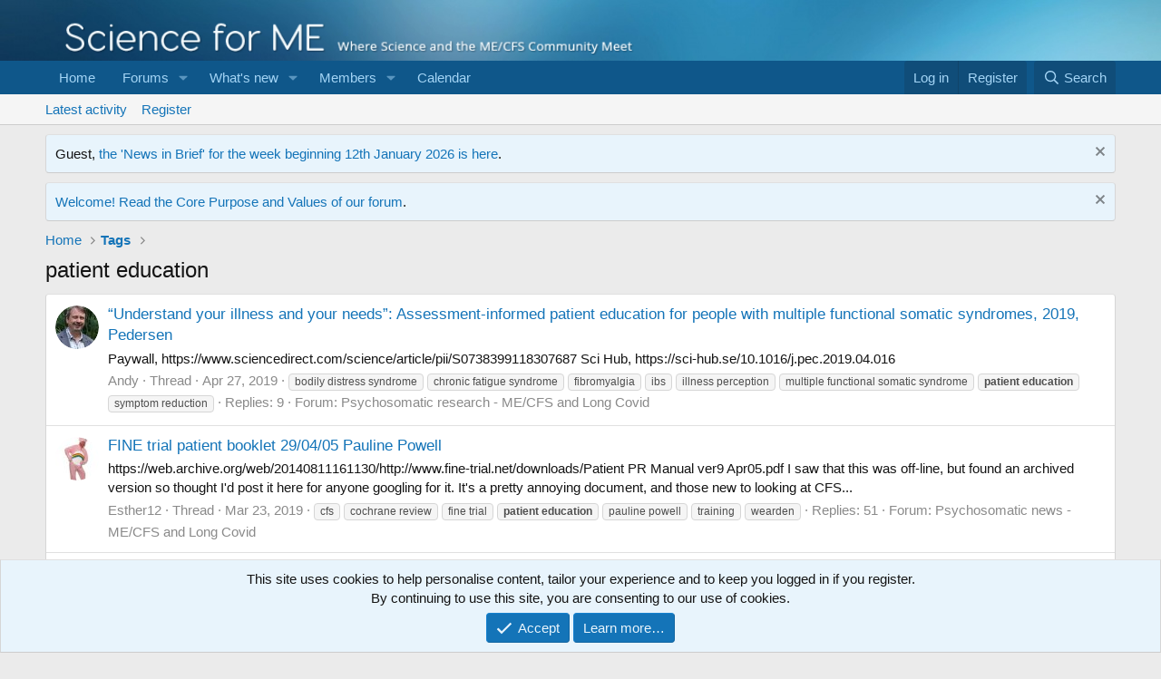

--- FILE ---
content_type: text/html; charset=utf-8
request_url: https://www.s4me.info/tags/patient-education/
body_size: 12344
content:
<!DOCTYPE html>
<html id="XF" lang="en-US" dir="LTR"
	data-xf="2.3"
	data-app="public"
	
	
	data-template="tag_view"
	data-container-key=""
	data-content-key="tag-2536"
	data-logged-in="false"
	data-cookie-prefix="xf_"
	data-csrf="1768806732,37e3c671465c881209b434709a695757"
	class="has-no-js template-tag_view"
	>
<head>
	
	
	

	<meta charset="utf-8" />
	<title>patient education | Science for ME</title>
	<link rel="manifest" href="/webmanifest.php">

	<meta http-equiv="X-UA-Compatible" content="IE=Edge" />
	<meta name="viewport" content="width=device-width, initial-scale=1, viewport-fit=cover">

	
		
			
				<meta name="theme-color" media="(prefers-color-scheme: light)" content="#0f578a" />
				<meta name="theme-color" media="(prefers-color-scheme: dark)" content="#0a1c29" />
			
		
	

	<meta name="apple-mobile-web-app-title" content="Science for ME">
	
		<link rel="apple-touch-icon" href="/data/assets/logo/s4me.og.png">
		

	
		<link rel="canonical" href="https://www.s4me.info/tags/patient-education/" />
	

	
		
	
	
	<meta property="og:site_name" content="Science for ME" />


	
	
		
	
	
	<meta property="og:type" content="website" />


	
	
		
	
	
	
		<meta property="og:title" content="patient education" />
		<meta property="twitter:title" content="patient education" />
	


	
	
	
		
	
	
	<meta property="og:url" content="https://www.s4me.info/tags/patient-education/" />


	
	

	
	
	
		
	
	

	<link rel="stylesheet" href="/css.php?css=public%3Anormalize.css%2Cpublic%3Afa.css%2Cpublic%3Avariations.less%2Cpublic%3Acore.less%2Cpublic%3Aapp.less&amp;s=8&amp;l=1&amp;d=1760874701&amp;k=f9844fee73bca1ce2b99de2089103e85b4d29822" />

	<link rel="stylesheet" href="/css.php?css=public%3Anotices.less&amp;s=8&amp;l=1&amp;d=1760874701&amp;k=83a68489f508969d68465928fc4e914c4f4b0f52" />
<link rel="stylesheet" href="/css.php?css=public%3Aextra.less&amp;s=8&amp;l=1&amp;d=1760874701&amp;k=b3d3dcaa4d1dba0c19f093b6672de4fdcfc85ac4" />


	
		<script src="/js/xf/preamble.min.js?_v=496035c2"></script>
	

	
	<script src="/js/vendor/vendor-compiled.js?_v=496035c2" defer></script>
	<script src="/js/xf/core-compiled.js?_v=496035c2" defer></script>

	<script>
		XF.ready(() =>
		{
			XF.extendObject(true, XF.config, {
				// 
				userId: 0,
				enablePush: true,
				pushAppServerKey: 'BDDmuAJS-kVxIo5gsr03tpsy8NBisgd7YqxmQrEN1RJC-NYWSx1EFg9LZOtVLaWg6KctK_t_xT2HO6bduOdBlIc',
				url: {
					fullBase: 'https://www.s4me.info/',
					basePath: '/',
					css: '/css.php?css=__SENTINEL__&s=8&l=1&d=1760874701',
					js: '/js/__SENTINEL__?_v=496035c2',
					icon: '/data/local/icons/__VARIANT__.svg?v=1760874701#__NAME__',
					iconInline: '/styles/fa/__VARIANT__/__NAME__.svg?v=5.15.3',
					keepAlive: '/login/keep-alive'
				},
				cookie: {
					path: '/',
					domain: '',
					prefix: 'xf_',
					secure: true,
					consentMode: 'simple',
					consented: ["optional","_third_party"]
				},
				cacheKey: 'f3ed7234243583f554e27d349fe769c5',
				csrf: '1768806732,37e3c671465c881209b434709a695757',
				js: {},
				fullJs: false,
				css: {"public:notices.less":true,"public:extra.less":true},
				time: {
					now: 1768806732,
					today: 1768780800,
					todayDow: 1,
					tomorrow: 1768867200,
					yesterday: 1768694400,
					week: 1768262400,
					month: 1767225600,
					year: 1767225600
				},
				style: {
					light: 'default',
					dark: 'alternate',
					defaultColorScheme: 'light'
				},
				borderSizeFeature: '3px',
				fontAwesomeWeight: 'r',
				enableRtnProtect: true,
				
				enableFormSubmitSticky: true,
				imageOptimization: '0',
				imageOptimizationQuality: 0.85,
				uploadMaxFilesize: 10485760,
				uploadMaxWidth: 0,
				uploadMaxHeight: 0,
				allowedVideoExtensions: ["m4v","mov","mp4","mp4v","mpeg","mpg","ogv","webm"],
				allowedAudioExtensions: ["mp3","opus","ogg","wav"],
				shortcodeToEmoji: true,
				visitorCounts: {
					conversations_unread: '0',
					alerts_unviewed: '0',
					total_unread: '0',
					title_count: true,
					icon_indicator: true
				},
				jsMt: {"xf\/action.js":"220ea9ab","xf\/embed.js":"220ea9ab","xf\/form.js":"220ea9ab","xf\/structure.js":"220ea9ab","xf\/tooltip.js":"220ea9ab"},
				jsState: {},
				publicMetadataLogoUrl: '',
				publicPushBadgeUrl: 'https://www.s4me.info/data/assets/logo/favicon-16x16.png'
			})

			XF.extendObject(XF.phrases, {
				// 
				date_x_at_time_y:     "{date} at {time}",
				day_x_at_time_y:      "{day} at {time}",
				yesterday_at_x:       "Yesterday at {time}",
				x_minutes_ago:        "{minutes} minutes ago",
				one_minute_ago:       "1 minute ago",
				a_moment_ago:         "A moment ago",
				today_at_x:           "Today at {time}",
				in_a_moment:          "In a moment",
				in_a_minute:          "In a minute",
				in_x_minutes:         "In {minutes} minutes",
				later_today_at_x:     "Later today at {time}",
				tomorrow_at_x:        "Tomorrow at {time}",
				short_date_x_minutes: "{minutes}m",
				short_date_x_hours:   "{hours}h",
				short_date_x_days:    "{days}d",

				day0: "Sunday",
				day1: "Monday",
				day2: "Tuesday",
				day3: "Wednesday",
				day4: "Thursday",
				day5: "Friday",
				day6: "Saturday",

				dayShort0: "Sun",
				dayShort1: "Mon",
				dayShort2: "Tue",
				dayShort3: "Wed",
				dayShort4: "Thu",
				dayShort5: "Fri",
				dayShort6: "Sat",

				month0: "January",
				month1: "February",
				month2: "March",
				month3: "April",
				month4: "May",
				month5: "June",
				month6: "July",
				month7: "August",
				month8: "September",
				month9: "October",
				month10: "November",
				month11: "December",

				active_user_changed_reload_page: "The active user has changed. Reload the page for the latest version.",
				server_did_not_respond_in_time_try_again: "The server did not respond in time. Please try again.",
				oops_we_ran_into_some_problems: "Oops! We ran into some problems.",
				oops_we_ran_into_some_problems_more_details_console: "Oops! We ran into some problems. Please try again later. More error details may be in the browser console.",
				file_too_large_to_upload: "The file is too large to be uploaded.",
				uploaded_file_is_too_large_for_server_to_process: "The uploaded file is too large for the server to process.",
				files_being_uploaded_are_you_sure: "Files are still being uploaded. Are you sure you want to submit this form?",
				attach: "Attach files",
				rich_text_box: "Rich text box",
				close: "Close",
				link_copied_to_clipboard: "Link copied to clipboard.",
				text_copied_to_clipboard: "Text copied to clipboard.",
				loading: "Loading…",
				you_have_exceeded_maximum_number_of_selectable_items: "You have exceeded the maximum number of selectable items.",

				processing: "Processing",
				'processing...': "Processing…",

				showing_x_of_y_items: "Showing {count} of {total} items",
				showing_all_items: "Showing all items",
				no_items_to_display: "No items to display",

				number_button_up: "Increase",
				number_button_down: "Decrease",

				push_enable_notification_title: "Push notifications enabled successfully at Science for ME",
				push_enable_notification_body: "Thank you for enabling push notifications!",

				pull_down_to_refresh: "Pull down to refresh",
				release_to_refresh: "Release to refresh",
				refreshing: "Refreshing…"
			})
		})
	</script>

	


	
		<link rel="icon" type="image/png" href="https://www.s4me.info/data/assets/logo/favicon-32x32.png" sizes="32x32" />
	

	
</head>
<body data-template="tag_view">

<div class="p-pageWrapper" id="top">

	

	<header class="p-header" id="header">
		<div class="p-header-inner">
			<div class="p-header-content">
				<div class="p-header-logo p-header-logo--image">
					<a href="https://www.s4me.info">
						

	

	
		
		

		
	
		
		

		
	

	

	<picture data-variations="{&quot;default&quot;:{&quot;1&quot;:&quot;\/data\/assets\/logo_default\/xenforo-logo-tagline-v1.0.png&quot;,&quot;2&quot;:null},&quot;alternate&quot;:{&quot;1&quot;:&quot;\/data\/assets\/logo_alternate\/xenforo-logo-tagline-v1.0.png&quot;,&quot;2&quot;:null}}">
		
		
		

		
			
			
			

			
				<source srcset="/data/assets/logo_alternate/xenforo-logo-tagline-v1.0.png" media="(prefers-color-scheme: dark)" />
			
		

		<img src="/data/assets/logo_default/xenforo-logo-tagline-v1.0.png"  width="650" height="350" alt="Science for ME"  />
	</picture>


					</a>
				</div>

				
			</div>
		</div>
	</header>

	
	

	
		<div class="p-navSticky p-navSticky--primary" data-xf-init="sticky-header">
			
		<nav class="p-nav">
			<div class="p-nav-inner">
				<button type="button" class="button button--plain p-nav-menuTrigger" data-xf-click="off-canvas" data-menu=".js-headerOffCanvasMenu" tabindex="0" aria-label="Menu"><span class="button-text">
					<i aria-hidden="true"></i>
				</span></button>

				<div class="p-nav-smallLogo">
					<a href="https://www.s4me.info">
						

	

	
		
		

		
	
		
		

		
	

	

	<picture data-variations="{&quot;default&quot;:{&quot;1&quot;:&quot;\/data\/assets\/logo_default\/xenforo-logo-tagline-v1.0.png&quot;,&quot;2&quot;:null},&quot;alternate&quot;:{&quot;1&quot;:&quot;\/data\/assets\/logo_alternate\/xenforo-logo-tagline-v1.0.png&quot;,&quot;2&quot;:null}}">
		
		
		

		
			
			
			

			
				<source srcset="/data/assets/logo_alternate/xenforo-logo-tagline-v1.0.png" media="(prefers-color-scheme: dark)" />
			
		

		<img src="/data/assets/logo_default/xenforo-logo-tagline-v1.0.png"  width="650" height="350" alt="Science for ME"  />
	</picture>


					</a>
				</div>

				<div class="p-nav-scroller hScroller" data-xf-init="h-scroller" data-auto-scroll=".p-navEl.is-selected">
					<div class="hScroller-scroll">
						<ul class="p-nav-list js-offCanvasNavSource">
							
								<li>
									
	<div class="p-navEl " >
	

		
	
	<a href="https://www.s4me.info"
	class="p-navEl-link "
	
	data-xf-key="1"
	data-nav-id="home">Home</a>


		

		
	
	</div>

								</li>
							
								<li>
									
	<div class="p-navEl " data-has-children="true">
	

		
	
	<a href="/"
	class="p-navEl-link p-navEl-link--splitMenu "
	
	
	data-nav-id="forums">Forums</a>


		<a data-xf-key="2"
			data-xf-click="menu"
			data-menu-pos-ref="< .p-navEl"
			class="p-navEl-splitTrigger"
			role="button"
			tabindex="0"
			aria-label="Toggle expanded"
			aria-expanded="false"
			aria-haspopup="true"></a>

		
	
		<div class="menu menu--structural" data-menu="menu" aria-hidden="true">
			<div class="menu-content">
				
					
	
	
	<a href="/whats-new/posts/"
	class="menu-linkRow u-indentDepth0 js-offCanvasCopy "
	
	
	data-nav-id="newPosts">New posts</a>

	

				
					
	
	
	<a href="/search/?type=post"
	class="menu-linkRow u-indentDepth0 js-offCanvasCopy "
	
	
	data-nav-id="searchForums">Search forums</a>

	

				
			</div>
		</div>
	
	</div>

								</li>
							
								<li>
									
	<div class="p-navEl " data-has-children="true">
	

		
	
	<a href="/whats-new/"
	class="p-navEl-link p-navEl-link--splitMenu "
	
	
	data-nav-id="whatsNew">What's new</a>


		<a data-xf-key="3"
			data-xf-click="menu"
			data-menu-pos-ref="< .p-navEl"
			class="p-navEl-splitTrigger"
			role="button"
			tabindex="0"
			aria-label="Toggle expanded"
			aria-expanded="false"
			aria-haspopup="true"></a>

		
	
		<div class="menu menu--structural" data-menu="menu" aria-hidden="true">
			<div class="menu-content">
				
					
	
	
	<a href="/featured/"
	class="menu-linkRow u-indentDepth0 js-offCanvasCopy "
	
	
	data-nav-id="featured">Featured content</a>

	

				
					
	
	
	<a href="/whats-new/threads"
	class="menu-linkRow u-indentDepth0 js-offCanvasCopy "
	
	
	data-nav-id="whatsNewPostsPage">New threads</a>

	

				
					
	
	
	<a href="/whats-new/posts/"
	class="menu-linkRow u-indentDepth0 js-offCanvasCopy "
	 rel="nofollow"
	
	data-nav-id="whatsNewPosts">New posts</a>

	

				
					
	
	
	<a href="/whats-new/latest-activity"
	class="menu-linkRow u-indentDepth0 js-offCanvasCopy "
	 rel="nofollow"
	
	data-nav-id="latestActivity">Latest activity</a>

	

				
			</div>
		</div>
	
	</div>

								</li>
							
								<li>
									
	<div class="p-navEl " data-has-children="true">
	

		
	
	<a href="/members/"
	class="p-navEl-link p-navEl-link--splitMenu "
	
	
	data-nav-id="members">Members</a>


		<a data-xf-key="4"
			data-xf-click="menu"
			data-menu-pos-ref="< .p-navEl"
			class="p-navEl-splitTrigger"
			role="button"
			tabindex="0"
			aria-label="Toggle expanded"
			aria-expanded="false"
			aria-haspopup="true"></a>

		
	
		<div class="menu menu--structural" data-menu="menu" aria-hidden="true">
			<div class="menu-content">
				
					
	
	
	<a href="/members/list/"
	class="menu-linkRow u-indentDepth0 js-offCanvasCopy "
	
	
	data-nav-id="registeredMembers">Registered members</a>

	

				
					
	
	
	<a href="/online/"
	class="menu-linkRow u-indentDepth0 js-offCanvasCopy "
	
	
	data-nav-id="currentVisitors">Current visitors</a>

	

				
			</div>
		</div>
	
	</div>

								</li>
							
								<li>
									
	<div class="p-navEl " >
	

		
	
	<a href="/calendar/"
	class="p-navEl-link "
	
	data-xf-key="5"
	data-nav-id="calendar">Calendar</a>


		

		
	
	</div>

								</li>
							
						</ul>
					</div>
				</div>

				<div class="p-nav-opposite">
					<div class="p-navgroup p-account p-navgroup--guest">
						
							<a href="/login/" class="p-navgroup-link p-navgroup-link--textual p-navgroup-link--logIn"
								data-xf-click="overlay" data-follow-redirects="on">
								<span class="p-navgroup-linkText">Log in</span>
							</a>
							
								<a href="/register/" class="p-navgroup-link p-navgroup-link--textual p-navgroup-link--register"
									data-xf-click="overlay" data-follow-redirects="on">
									<span class="p-navgroup-linkText">Register</span>
								</a>
							
						
					</div>

					<div class="p-navgroup p-discovery">
						<a href="/whats-new/"
							class="p-navgroup-link p-navgroup-link--iconic p-navgroup-link--whatsnew"
							aria-label="What&#039;s new"
							title="What&#039;s new">
							<i aria-hidden="true"></i>
							<span class="p-navgroup-linkText">What's new</span>
						</a>

						
							<a href="/search/"
								class="p-navgroup-link p-navgroup-link--iconic p-navgroup-link--search"
								data-xf-click="menu"
								data-xf-key="/"
								aria-label="Search"
								aria-expanded="false"
								aria-haspopup="true"
								title="Search">
								<i aria-hidden="true"></i>
								<span class="p-navgroup-linkText">Search</span>
							</a>
							<div class="menu menu--structural menu--wide" data-menu="menu" aria-hidden="true">
								<form action="/search/search" method="post"
									class="menu-content"
									data-xf-init="quick-search">

									<h3 class="menu-header">Search</h3>
									
									<div class="menu-row">
										
											<input type="text" class="input" name="keywords" data-acurl="/search/auto-complete" placeholder="Search…" aria-label="Search" data-menu-autofocus="true" />
										
									</div>

									
									<div class="menu-row">
										<label class="iconic"><input type="checkbox"  name="c[title_only]" value="1" /><i aria-hidden="true"></i><span class="iconic-label">Search titles only

													
													<span tabindex="0" role="button"
														data-xf-init="tooltip" data-trigger="hover focus click" title="Tags will also be searched in content where tags are supported">

														<i class="fa--xf far fa-question-circle  u-muted u-smaller"><svg xmlns="http://www.w3.org/2000/svg" role="img" ><title>Note</title><use href="/data/local/icons/regular.svg?v=1760874701#question-circle"></use></svg></i>
													</span></span></label>

									</div>
									
									<div class="menu-row">
										<div class="inputGroup">
											<span class="inputGroup-text" id="ctrl_search_menu_by_member">By:</span>
											<input type="text" class="input" name="c[users]" data-xf-init="auto-complete" placeholder="Member" aria-labelledby="ctrl_search_menu_by_member" />
										</div>
									</div>
									<div class="menu-footer">
									<span class="menu-footer-controls">
										<button type="submit" class="button button--icon button--icon--search button--primary"><i class="fa--xf far fa-search "><svg xmlns="http://www.w3.org/2000/svg" role="img" aria-hidden="true" ><use href="/data/local/icons/regular.svg?v=1760874701#search"></use></svg></i><span class="button-text">Search</span></button>
										<button type="submit" class="button " name="from_search_menu"><span class="button-text">Advanced search…</span></button>
									</span>
									</div>

									<input type="hidden" name="_xfToken" value="1768806732,37e3c671465c881209b434709a695757" />
								</form>
							</div>
						
					</div>
				</div>
			</div>
		</nav>
	
		</div>
		
		
			<div class="p-sectionLinks">
				<div class="p-sectionLinks-inner hScroller" data-xf-init="h-scroller">
					<div class="hScroller-scroll">
						<ul class="p-sectionLinks-list">
							
								<li>
									
	<div class="p-navEl " >
	

		
	
	<a href="/whats-new/latest-activity"
	class="p-navEl-link "
	
	data-xf-key="alt+1"
	data-nav-id="defaultLatestActivity">Latest activity</a>


		

		
	
	</div>

								</li>
							
								<li>
									
	<div class="p-navEl " >
	

		
	
	<a href="/register/"
	class="p-navEl-link "
	
	data-xf-key="alt+2"
	data-nav-id="defaultRegister">Register</a>


		

		
	
	</div>

								</li>
							
						</ul>
					</div>
				</div>
			</div>
			
	
		

	<div class="offCanvasMenu offCanvasMenu--nav js-headerOffCanvasMenu" data-menu="menu" aria-hidden="true" data-ocm-builder="navigation">
		<div class="offCanvasMenu-backdrop" data-menu-close="true"></div>
		<div class="offCanvasMenu-content">
			<div class="offCanvasMenu-header">
				Menu
				<a class="offCanvasMenu-closer" data-menu-close="true" role="button" tabindex="0" aria-label="Close"></a>
			</div>
			
				<div class="p-offCanvasRegisterLink">
					<div class="offCanvasMenu-linkHolder">
						<a href="/login/" class="offCanvasMenu-link" data-xf-click="overlay" data-menu-close="true">
							Log in
						</a>
					</div>
					<hr class="offCanvasMenu-separator" />
					
						<div class="offCanvasMenu-linkHolder">
							<a href="/register/" class="offCanvasMenu-link" data-xf-click="overlay" data-menu-close="true">
								Register
							</a>
						</div>
						<hr class="offCanvasMenu-separator" />
					
				</div>
			
			<div class="js-offCanvasNavTarget"></div>
			<div class="offCanvasMenu-installBanner js-installPromptContainer" style="display: none;" data-xf-init="install-prompt">
				<div class="offCanvasMenu-installBanner-header">Install the app</div>
				<button type="button" class="button js-installPromptButton"><span class="button-text">Install</span></button>
				<template class="js-installTemplateIOS">
					<div class="js-installTemplateContent">
						<div class="overlay-title">How to install the app on iOS</div>
						<div class="block-body">
							<div class="block-row">
								<p>
									Follow along with the video below to see how to install our site as a web app on your home screen.
								</p>
								<p style="text-align: center">
									<video src="/styles/default/xenforo/add_to_home.mp4"
										width="280" height="480" autoplay loop muted playsinline></video>
								</p>
								<p>
									<small><strong>Note:</strong> This feature may not be available in some browsers.</small>
								</p>
							</div>
						</div>
					</div>
				</template>
			</div>
		</div>
	</div>

	<div class="p-body">
		<div class="p-body-inner">
			<!--XF:EXTRA_OUTPUT-->

			
				
	
		
		

		<ul class="notices notices--block notices--isMulti js-notices"
			data-xf-init="notices"
			data-type="block"
			data-scroll-interval="6">

			
				
	<li class="notice js-notice notice--primary"
		data-notice-id="58"
		data-delay-duration="0"
		data-display-duration="0"
		data-auto-dismiss=""
		data-visibility="">

		
		<div class="notice-content">
			
				<a href="/account/dismiss-notice?notice_id=58" class="notice-dismiss js-noticeDismiss" data-xf-init="tooltip" title="Dismiss notice"></a>
			
			Guest,  <a href="/threads/news-in-brief-january-2026.48068/post-668789/">the 'News in Brief' for the week beginning 12th January 2026 is here</a>.
		</div>
	</li>

			
				
	<li class="notice js-notice notice--primary"
		data-notice-id="60"
		data-delay-duration="0"
		data-display-duration="0"
		data-auto-dismiss=""
		data-visibility="">

		
		<div class="notice-content">
			
				<a href="/account/dismiss-notice?notice_id=60" class="notice-dismiss js-noticeDismiss" data-xf-init="tooltip" title="Dismiss notice"></a>
			
			<a href="/help/Values/">Welcome! Read the Core Purpose and Values of our forum</a>.
		</div>
	</li>

			
		</ul>
	

			

			

			
			
	
		<ul class="p-breadcrumbs "
			itemscope itemtype="https://schema.org/BreadcrumbList">
			
				

				
				

				
					
					
	<li itemprop="itemListElement" itemscope itemtype="https://schema.org/ListItem">
		<a href="https://www.s4me.info" itemprop="item">
			<span itemprop="name">Home</span>
		</a>
		<meta itemprop="position" content="1" />
	</li>

				

				
				
					
					
	<li itemprop="itemListElement" itemscope itemtype="https://schema.org/ListItem">
		<a href="/tags/" itemprop="item">
			<span itemprop="name">Tags</span>
		</a>
		<meta itemprop="position" content="2" />
	</li>

				
			
		</ul>
	

			

			
	<noscript class="js-jsWarning"><div class="blockMessage blockMessage--important blockMessage--iconic u-noJsOnly">JavaScript is disabled. For a better experience, please enable JavaScript in your browser before proceeding.</div></noscript>

			
	<div class="blockMessage blockMessage--important blockMessage--iconic js-browserWarning" style="display: none">You are using an out of date browser. It  may not display this or other websites correctly.<br />You should upgrade or use an <a href="https://www.google.com/chrome/" target="_blank" rel="noopener">alternative browser</a>.</div>


			
				<div class="p-body-header">
					
						
							<div class="p-title ">
								
									
										<h1 class="p-title-value">patient education</h1>
									
									
								
							</div>
						

						
					
				</div>
			

			<div class="p-body-main  ">
				
				<div class="p-body-contentCol"></div>
				

				

				<div class="p-body-content">
					
					<div class="p-body-pageContent">



	
	
	







<div class="block" data-xf-init="" data-type="" data-href="/inline-mod/">
	

	<div class="block-container">
		<ol class="block-body">
			
				<li class="block-row block-row--separated  js-inlineModContainer" data-author="Andy">
	<div class="contentRow ">
		<span class="contentRow-figure">
			<a href="/members/andy.8/" class="avatar avatar--s" data-user-id="8" data-xf-init="member-tooltip">
			<img src="/data/avatars/s/0/8.jpg?1592655275" srcset="/data/avatars/m/0/8.jpg?1592655275 2x" alt="Andy" class="avatar-u8-s" width="48" height="48" loading="lazy" /> 
		</a>
		</span>
		<div class="contentRow-main">
			<h3 class="contentRow-title">
				<a href="/threads/%E2%80%9Cunderstand-your-illness-and-your-needs%E2%80%9D-assessment-informed-patient-education-for-people-with-multiple-functional-somatic-syndromes-2019-pedersen.9260/">“Understand your illness and your needs”: Assessment-informed patient education for people with multiple functional somatic syndromes, 2019, Pedersen</a>
			</h3>

			<div class="contentRow-snippet">Paywall, https://www.sciencedirect.com/science/article/pii/S0738399118307687
Sci Hub, https://sci-hub.se/10.1016/j.pec.2019.04.016</div>

			<div class="contentRow-minor contentRow-minor--hideLinks">
				<ul class="listInline listInline--bullet">
					
					<li><a href="/members/andy.8/" class="username " dir="auto" data-user-id="8" data-xf-init="member-tooltip">Andy</a></li>
					<li>Thread</li>
					<li><time  class="u-dt" dir="auto" datetime="2019-04-27T10:26:56+0100" data-timestamp="1556357216" data-date="Apr 27, 2019" data-time="10:26 AM" data-short="Apr &#039;19" title="Apr 27, 2019 at 10:26 AM">Apr 27, 2019</time></li>
					
						<li>
							

	
		
			<span class="tagItem tagItem--tag_bodily-distress-syndrome" dir="auto">
				bodily distress syndrome
			</span>
		
			<span class="tagItem tagItem--tag_chronic-fatigue-syndrome" dir="auto">
				chronic fatigue syndrome
			</span>
		
			<span class="tagItem tagItem--tag_fibromyalgia" dir="auto">
				fibromyalgia
			</span>
		
			<span class="tagItem tagItem--tag_ibs" dir="auto">
				ibs
			</span>
		
			<span class="tagItem tagItem--tag_illness-perception" dir="auto">
				illness perception
			</span>
		
			<span class="tagItem tagItem--tag_multiple-functional-somatic-syndrome" dir="auto">
				multiple functional somatic syndrome
			</span>
		
			<span class="tagItem tagItem--tag_patient-education" dir="auto">
				<em class="textHighlight">patient</em> <em class="textHighlight">education</em>
			</span>
		
			<span class="tagItem tagItem--tag_symptom-reduction" dir="auto">
				symptom reduction
			</span>
		
	

						</li>
					
					<li>Replies: 9</li>
					<li>Forum: <a href="/forums/psychosomatic-research-me-cfs-and-long-covid.28/">Psychosomatic research - ME/CFS and Long Covid</a></li>
				</ul>
			</div>
		</div>
	</div>
</li>
			
				<li class="block-row block-row--separated  js-inlineModContainer" data-author="Esther12">
	<div class="contentRow ">
		<span class="contentRow-figure">
			<a href="/members/esther12.48/" class="avatar avatar--s" data-user-id="48" data-xf-init="member-tooltip">
			<img src="/data/avatars/s/0/48.jpg?1509287114" srcset="/data/avatars/m/0/48.jpg?1509287114 2x" alt="Esther12" class="avatar-u48-s" width="48" height="48" loading="lazy" /> 
		</a>
		</span>
		<div class="contentRow-main">
			<h3 class="contentRow-title">
				<a href="/threads/fine-trial-patient-booklet-29-04-05-pauline-powell.8711/">FINE trial patient booklet 29/04/05 Pauline Powell</a>
			</h3>

			<div class="contentRow-snippet">https://web.archive.org/web/20140811161130/http://www.fine-trial.net/downloads/Patient PR Manual ver9 Apr05.pdf

I saw that this was off-line, but found an archived version so thought I&#039;d post it here for anyone googling for it. It&#039;s a pretty annoying document, and those new to looking at CFS...</div>

			<div class="contentRow-minor contentRow-minor--hideLinks">
				<ul class="listInline listInline--bullet">
					
					<li><a href="/members/esther12.48/" class="username " dir="auto" data-user-id="48" data-xf-init="member-tooltip">Esther12</a></li>
					<li>Thread</li>
					<li><time  class="u-dt" dir="auto" datetime="2019-03-23T02:20:03+0000" data-timestamp="1553307603" data-date="Mar 23, 2019" data-time="2:20 AM" data-short="Mar &#039;19" title="Mar 23, 2019 at 2:20 AM">Mar 23, 2019</time></li>
					
						<li>
							

	
		
			<span class="tagItem tagItem--tag_cfs" dir="auto">
				cfs
			</span>
		
			<span class="tagItem tagItem--tag_cochrane-review" dir="auto">
				cochrane review
			</span>
		
			<span class="tagItem tagItem--tag_fine-trial" dir="auto">
				fine trial
			</span>
		
			<span class="tagItem tagItem--tag_patient-education" dir="auto">
				<em class="textHighlight">patient</em> <em class="textHighlight">education</em>
			</span>
		
			<span class="tagItem tagItem--tag_pauline-powell" dir="auto">
				pauline powell
			</span>
		
			<span class="tagItem tagItem--tag_training" dir="auto">
				training
			</span>
		
			<span class="tagItem tagItem--tag_wearden" dir="auto">
				wearden
			</span>
		
	

						</li>
					
					<li>Replies: 51</li>
					<li>Forum: <a href="/forums/psychosomatic-news-me-cfs-and-long-covid.27/">Psychosomatic news - ME/CFS and Long Covid</a></li>
				</ul>
			</div>
		</div>
	</div>
</li>
			
				<li class="block-row block-row--separated  js-inlineModContainer" data-author="Andy">
	<div class="contentRow ">
		<span class="contentRow-figure">
			<a href="/members/andy.8/" class="avatar avatar--s" data-user-id="8" data-xf-init="member-tooltip">
			<img src="/data/avatars/s/0/8.jpg?1592655275" srcset="/data/avatars/m/0/8.jpg?1592655275 2x" alt="Andy" class="avatar-u8-s" width="48" height="48" loading="lazy" /> 
		</a>
		</span>
		<div class="contentRow-main">
			<h3 class="contentRow-title">
				<a href="/threads/bmj-opinion-amy-price-patients-doing-research-for-themselves-2014.8247/">BMJ Opinion: Amy Price: Patients doing research for themselves, 2014</a>
			</h3>

			<div class="contentRow-snippet">https://blogs.bmj.com/bmj/2014/10/17/amy-price-patients-doing-research-for-themselves/</div>

			<div class="contentRow-minor contentRow-minor--hideLinks">
				<ul class="listInline listInline--bullet">
					
					<li><a href="/members/andy.8/" class="username " dir="auto" data-user-id="8" data-xf-init="member-tooltip">Andy</a></li>
					<li>Thread</li>
					<li><time  class="u-dt" dir="auto" datetime="2019-02-19T15:30:14+0000" data-timestamp="1550590214" data-date="Feb 19, 2019" data-time="3:30 PM" data-short="Feb &#039;19" title="Feb 19, 2019 at 3:30 PM">Feb 19, 2019</time></li>
					
						<li>
							

	
		
			<span class="tagItem tagItem--tag_bmj" dir="auto">
				bmj
			</span>
		
			<span class="tagItem tagItem--tag_patient-education" dir="auto">
				<em class="textHighlight">patient</em> <em class="textHighlight">education</em>
			</span>
		
			<span class="tagItem tagItem--tag_patient-scientist" dir="auto">
				<em class="textHighlight">patient</em> scientist
			</span>
		
	

						</li>
					
					<li>Replies: 4</li>
					<li>Forum: <a href="/forums/other-health-news-and-research.29/">Other health news and research</a></li>
				</ul>
			</div>
		</div>
	</div>
</li>
			
				<li class="block-row block-row--separated  js-inlineModContainer" data-author="Andy">
	<div class="contentRow ">
		<span class="contentRow-figure">
			<a href="/members/andy.8/" class="avatar avatar--s" data-user-id="8" data-xf-init="member-tooltip">
			<img src="/data/avatars/s/0/8.jpg?1592655275" srcset="/data/avatars/m/0/8.jpg?1592655275 2x" alt="Andy" class="avatar-u8-s" width="48" height="48" loading="lazy" /> 
		</a>
		</span>
		<div class="contentRow-main">
			<h3 class="contentRow-title">
				<a href="/threads/bmj-opinion-amy-price-the-evidence-informed-patient-2016.8246/">BMJ Opinion: Amy Price: The evidence informed patient, 2016</a>
			</h3>

			<div class="contentRow-snippet">https://blogs.bmj.com/bmj/2016/09/14/amy-price-the-evidence-informed-patient/</div>

			<div class="contentRow-minor contentRow-minor--hideLinks">
				<ul class="listInline listInline--bullet">
					
					<li><a href="/members/andy.8/" class="username " dir="auto" data-user-id="8" data-xf-init="member-tooltip">Andy</a></li>
					<li>Thread</li>
					<li><time  class="u-dt" dir="auto" datetime="2019-02-19T14:54:40+0000" data-timestamp="1550588080" data-date="Feb 19, 2019" data-time="2:54 PM" data-short="Feb &#039;19" title="Feb 19, 2019 at 2:54 PM">Feb 19, 2019</time></li>
					
						<li>
							

	
		
			<span class="tagItem tagItem--tag_2016" dir="auto">
				2016
			</span>
		
			<span class="tagItem tagItem--tag_bmj" dir="auto">
				bmj
			</span>
		
			<span class="tagItem tagItem--tag_patient-education" dir="auto">
				<em class="textHighlight">patient</em> <em class="textHighlight">education</em>
			</span>
		
			<span class="tagItem tagItem--tag_patient-scientist" dir="auto">
				<em class="textHighlight">patient</em> scientist
			</span>
		
	

						</li>
					
					<li>Replies: 0</li>
					<li>Forum: <a href="/forums/other-health-news-and-research.29/">Other health news and research</a></li>
				</ul>
			</div>
		</div>
	</div>
</li>
			
				<li class="block-row block-row--separated  js-inlineModContainer" data-author="Daisy">
	<div class="contentRow ">
		<span class="contentRow-figure">
			<a href="/members/daisy.526/" class="avatar avatar--s" data-user-id="526" data-xf-init="member-tooltip">
			<img src="/data/avatars/s/0/526.jpg?1513245652" srcset="/data/avatars/m/0/526.jpg?1513245652 2x" alt="Daisy" class="avatar-u526-s" width="48" height="48" loading="lazy" /> 
		</a>
		</span>
		<div class="contentRow-main">
			<h3 class="contentRow-title">
				<a href="/threads/educating-patients-or-blaming-them-public-education-campaigns-on-antibiotic-resistance.8021/"><span class="label label--orange" dir="auto">Public</span><span class="label-append">&nbsp;</span>Educating patients or blaming them? Public education campaigns on antibiotic resistance</a>
			</h3>

			<div class="contentRow-snippet">Blog in the BMJ, LSHTM tweeted about it today. The &quot;evidence&quot; for patient blaming does not stand up to scrutiny.....

https://blogs.bmj.com/bmj/2019/02/01/educating-patients-or-blaming-them-public-education-campaigns-on-antibiotic-resistance/</div>

			<div class="contentRow-minor contentRow-minor--hideLinks">
				<ul class="listInline listInline--bullet">
					
					<li><a href="/members/daisy.526/" class="username " dir="auto" data-user-id="526" data-xf-init="member-tooltip">Daisy</a></li>
					<li>Thread</li>
					<li><time  class="u-dt" dir="auto" datetime="2019-02-05T11:22:55+0000" data-timestamp="1549365775" data-date="Feb 5, 2019" data-time="11:22 AM" data-short="Feb &#039;19" title="Feb 5, 2019 at 11:22 AM">Feb 5, 2019</time></li>
					
						<li>
							

	
		
			<span class="tagItem tagItem--tag_antibiotics" dir="auto">
				antibiotics
			</span>
		
			<span class="tagItem tagItem--tag_bmj" dir="auto">
				bmj
			</span>
		
			<span class="tagItem tagItem--tag_patient-education" dir="auto">
				<em class="textHighlight">patient</em> <em class="textHighlight">education</em>
			</span>
		
	

						</li>
					
					<li>Replies: 10</li>
					<li>Forum: <a href="/forums/other-health-news-and-research.29/">Other health news and research</a></li>
				</ul>
			</div>
		</div>
	</div>
</li>
			
				<li class="block-row block-row--separated  js-inlineModContainer" data-author="Sly Saint">
	<div class="contentRow ">
		<span class="contentRow-figure">
			<a href="/members/sly-saint.76/" class="avatar avatar--s" data-user-id="76" data-xf-init="member-tooltip">
			<img src="/data/avatars/s/0/76.jpg?1737047380" srcset="/data/avatars/m/0/76.jpg?1737047380 2x" alt="Sly Saint" class="avatar-u76-s" width="48" height="48" loading="lazy" /> 
		</a>
		</span>
		<div class="contentRow-main">
			<h3 class="contentRow-title">
				<a href="/threads/challenges-i%E2%80%99ve-faced-in-health-care-as-a-person-with-me-by-kate-singleton.5538/">Challenges I’ve Faced in Health Care as a Person with ME  by Kate Singleton</a>
			</h3>

			<div class="contentRow-snippet">Speech she gave on May 12, 2018, at the Washington, DC Millions Missing Rally, with a few details added.

&quot;.......Prior to my ME diagnosis, I worked in healthcare for a decade as a healthcare social worker. I was a hospital trauma social worker, a case manager at a clinic for people with...</div>

			<div class="contentRow-minor contentRow-minor--hideLinks">
				<ul class="listInline listInline--bullet">
					
					<li><a href="/members/sly-saint.76/" class="username " dir="auto" data-user-id="76" data-xf-init="member-tooltip">Sly Saint</a></li>
					<li>Thread</li>
					<li><time  class="u-dt" dir="auto" datetime="2018-08-29T16:44:18+0100" data-timestamp="1535557458" data-date="Aug 29, 2018" data-time="4:44 PM" data-short="Aug &#039;18" title="Aug 29, 2018 at 4:44 PM">Aug 29, 2018</time></li>
					
						<li>
							

	
		
			<span class="tagItem tagItem--tag_article" dir="auto">
				article
			</span>
		
			<span class="tagItem tagItem--tag_healthcare" dir="auto">
				healthcare
			</span>
		
			<span class="tagItem tagItem--tag_mecfs" dir="auto">
				me/cfs
			</span>
		
			<span class="tagItem tagItem--tag_media" dir="auto">
				media
			</span>
		
			<span class="tagItem tagItem--tag_patient-education" dir="auto">
				<em class="textHighlight">patient</em> <em class="textHighlight">education</em>
			</span>
		
			<span class="tagItem tagItem--tag_training" dir="auto">
				training
			</span>
		
			<span class="tagItem tagItem--tag_usa" dir="auto">
				usa
			</span>
		
	

						</li>
					
					<li>Replies: 0</li>
					<li>Forum: <a href="/forums/general-me-cfs-news.50/">General ME/CFS news</a></li>
				</ul>
			</div>
		</div>
	</div>
</li>
			
				<li class="block-row block-row--separated  js-inlineModContainer" data-author="Woolie">
	<div class="contentRow ">
		<span class="contentRow-figure">
			<a href="/members/woolie.32/" class="avatar avatar--s" data-user-id="32" data-xf-init="member-tooltip">
			<img src="/data/avatars/s/0/32.jpg?1508196296"  alt="Woolie" class="avatar-u32-s" width="48" height="48" loading="lazy" /> 
		</a>
		</span>
		<div class="contentRow-main">
			<h3 class="contentRow-title">
				<a href="/threads/key-concepts-for-informed-health-choices-a-framework-for-helping-people-learn-how-to-assess-treatment-claims-and-make-informed-choices.2128/">Key Concepts for Informed Health Choices: a framework for helping people learn how to assess treatment claims and make informed choices.</a>
			</h3>

			<div class="contentRow-snippet">Key Concepts for Informed Health Choices: a framework for helping people learn how to assess treatment claims and make informed choices.

Chalmers I, Oxman AD, Austvoll-Dahlgren A, et al. BMJ Evidence-Based Medicine 2018; 23:29–33.

http://ebm.bmj.com/content/ebmed/23/1/29.full.pdf. (full text...</div>

			<div class="contentRow-minor contentRow-minor--hideLinks">
				<ul class="listInline listInline--bullet">
					
					<li><a href="/members/woolie.32/" class="username " dir="auto" data-user-id="32" data-xf-init="member-tooltip">Woolie</a></li>
					<li>Thread</li>
					<li><time  class="u-dt" dir="auto" datetime="2018-01-28T10:55:42+0000" data-timestamp="1517136942" data-date="Jan 28, 2018" data-time="10:55 AM" data-short="Jan &#039;18" title="Jan 28, 2018 at 10:55 AM">Jan 28, 2018</time></li>
					
						<li>
							

	
		
			<span class="tagItem tagItem--tag_david-nunan" dir="auto">
				david nunan
			</span>
		
			<span class="tagItem tagItem--tag_informed-consent" dir="auto">
				informed consent
			</span>
		
			<span class="tagItem tagItem--tag_patient-education" dir="auto">
				<em class="textHighlight">patient</em> <em class="textHighlight">education</em>
			</span>
		
			<span class="tagItem tagItem--tag_research-methodology" dir="auto">
				research methodology
			</span>
		
	

						</li>
					
					<li>Replies: 19</li>
					<li>Forum: <a href="/forums/research-methodology-news-and-research.191/">Research methodology news and research</a></li>
				</ul>
			</div>
		</div>
	</div>
</li>
			
		</ol>
	</div>
	<div class="block-outer block-outer--after">
		
		
	</div>
</div></div>
					
				</div>

				
			</div>

			
			
	
		<ul class="p-breadcrumbs p-breadcrumbs--bottom"
			itemscope itemtype="https://schema.org/BreadcrumbList">
			
				

				
				

				
					
					
	<li itemprop="itemListElement" itemscope itemtype="https://schema.org/ListItem">
		<a href="https://www.s4me.info" itemprop="item">
			<span itemprop="name">Home</span>
		</a>
		<meta itemprop="position" content="1" />
	</li>

				

				
				
					
					
	<li itemprop="itemListElement" itemscope itemtype="https://schema.org/ListItem">
		<a href="/tags/" itemprop="item">
			<span itemprop="name">Tags</span>
		</a>
		<meta itemprop="position" content="2" />
	</li>

				
			
		</ul>
	

			
		</div>
	</div>

	<footer class="p-footer" id="footer">
		<div class="p-footer-inner">

			<div class="p-footer-row">
				
					<div class="p-footer-row-main">
						<ul class="p-footer-linkList">
							
								
								
									<li>
										
											
												<a href="/misc/style" data-xf-click="overlay"
													data-xf-init="tooltip" title="Style chooser" rel="nofollow">
													<i class="fa--xf far fa-paint-brush "><svg xmlns="http://www.w3.org/2000/svg" role="img" aria-hidden="true" ><use href="/data/local/icons/regular.svg?v=1760874701#paint-brush"></use></svg></i> S4ME
												</a>
											
											
												<a href="/misc/style-variation" rel="nofollow"
													class="js-styleVariationsLink"
													data-xf-init="tooltip" title="Style variation"
													data-xf-click="menu" data-z-index-ref=".u-bottomFixer" role="button" aria-expanded="false" aria-haspopup="true">

													<i class="fa--xf far fa-adjust "><svg xmlns="http://www.w3.org/2000/svg" role="img" ><title>Style variation</title><use href="/data/local/icons/regular.svg?v=1760874701#adjust"></use></svg></i>
												</a>

												<div class="menu" data-menu="menu" aria-hidden="true">
													<div class="menu-content js-styleVariationsMenu">
														

	
		

	<a href="/misc/style-variation?reset=1&amp;t=1768806732%2C37e3c671465c881209b434709a695757"
		class="menu-linkRow is-selected"
		rel="nofollow"
		data-xf-click="style-variation" data-variation="">

		<i class="fa--xf far fa-adjust "><svg xmlns="http://www.w3.org/2000/svg" role="img" aria-hidden="true" ><use href="/data/local/icons/regular.svg?v=1760874701#adjust"></use></svg></i>

		
			System
		
	</a>


		

	<a href="/misc/style-variation?variation=default&amp;t=1768806732%2C37e3c671465c881209b434709a695757"
		class="menu-linkRow "
		rel="nofollow"
		data-xf-click="style-variation" data-variation="default">

		<i class="fa--xf far fa-sun "><svg xmlns="http://www.w3.org/2000/svg" role="img" aria-hidden="true" ><use href="/data/local/icons/regular.svg?v=1760874701#sun"></use></svg></i>

		
			Light
		
	</a>


		

	<a href="/misc/style-variation?variation=alternate&amp;t=1768806732%2C37e3c671465c881209b434709a695757"
		class="menu-linkRow "
		rel="nofollow"
		data-xf-click="style-variation" data-variation="alternate">

		<i class="fa--xf far fa-moon "><svg xmlns="http://www.w3.org/2000/svg" role="img" aria-hidden="true" ><use href="/data/local/icons/regular.svg?v=1760874701#moon"></use></svg></i>

		
			Dark
		
	</a>

	

	
		
	

													</div>
												</div>
											
										
									</li>
								
								
							
						</ul>
					</div>
				
				<div class="p-footer-row-opposite">
					<ul class="p-footer-linkList">
						
							
								<li><a href="/misc/contact" data-xf-click="overlay">Contact us</a></li>
							
						

						
							<li><a href="/help/terms/">Terms and rules</a></li>
						

						
							<li><a href="/help/privacy-policy/">Privacy policy</a></li>
						

						
							<li><a href="/help/">Help</a></li>
						

						
							<li><a href="https://www.s4me.info">Home</a></li>
						

						<li><a href="/forums/-/index.rss" target="_blank" class="p-footer-rssLink" title="RSS"><span aria-hidden="true"><i class="fa--xf far fa-rss "><svg xmlns="http://www.w3.org/2000/svg" role="img" aria-hidden="true" ><use href="/data/local/icons/regular.svg?v=1760874701#rss"></use></svg></i><span class="u-srOnly">RSS</span></span></a></li>
					</ul>
				</div>
			</div>

			
				<div class="p-footer-copyright">
					
						<a href="https://xenforo.com" class="u-concealed" dir="ltr" target="_blank" rel="sponsored noopener">Community platform by XenForo<sup>&reg;</sup> <span class="copyright">&copy; 2010-2025 XenForo Ltd.</span></a>
						
						| <a href="https://xenforo.com/community/resources/s9e-media-sites.5973/" class="u-concealed" dir="ltr" target="_blank" rel="sponsored noopener">Media embeds via s9e/MediaSites</a>
					
				</div>
			

			
		</div>
	</footer>
</div> <!-- closing p-pageWrapper -->

<div class="u-bottomFixer js-bottomFixTarget">
	
	
		
	
		
		

		<ul class="notices notices--bottom_fixer  js-notices"
			data-xf-init="notices"
			data-type="bottom_fixer"
			data-scroll-interval="6">

			
				
	<li class="notice js-notice notice--primary notice--cookie"
		data-notice-id="-1"
		data-delay-duration="0"
		data-display-duration="0"
		data-auto-dismiss="0"
		data-visibility="">

		
		<div class="notice-content">
			
			
	<div class="u-alignCenter">
		This site uses cookies to help personalise content, tailor your experience and to keep you logged in if you register.<br />
By continuing to use this site, you are consenting to our use of cookies.
	</div>

	<div class="u-inputSpacer u-alignCenter">
		<a href="/account/dismiss-notice" class="button button--icon button--icon--confirm js-noticeDismiss button--notice"><i class="fa--xf far fa-check "><svg xmlns="http://www.w3.org/2000/svg" role="img" aria-hidden="true" ><use href="/data/local/icons/regular.svg?v=1760874701#check"></use></svg></i><span class="button-text">Accept</span></a>
		<a href="/help/cookies" class="button button--notice"><span class="button-text">Learn more…</span></a>
	</div>

		</div>
	</li>

			
		</ul>
	

	
</div>

<div class="u-navButtons js-navButtons">
	<a href="javascript:" class="button button--scroll"><span class="button-text"><i class="fa--xf far fa-arrow-left "><svg xmlns="http://www.w3.org/2000/svg" role="img" aria-hidden="true" ><use href="/data/local/icons/regular.svg?v=1760874701#arrow-left"></use></svg></i><span class="u-srOnly">Back</span></span></a>
</div>


	<div class="u-scrollButtons js-scrollButtons" data-trigger-type="both">
		<a href="#top" class="button button--scroll" data-xf-click="scroll-to"><span class="button-text"><i class="fa--xf far fa-arrow-up "><svg xmlns="http://www.w3.org/2000/svg" role="img" aria-hidden="true" ><use href="/data/local/icons/regular.svg?v=1760874701#arrow-up"></use></svg></i><span class="u-srOnly">Top</span></span></a>
		
			<a href="#footer" class="button button--scroll" data-xf-click="scroll-to"><span class="button-text"><i class="fa--xf far fa-arrow-down "><svg xmlns="http://www.w3.org/2000/svg" role="img" aria-hidden="true" ><use href="/data/local/icons/regular.svg?v=1760874701#arrow-down"></use></svg></i><span class="u-srOnly">Bottom</span></span></a>
		
	</div>



	<form style="display:none" hidden="hidden">
		<input type="text" name="_xfClientLoadTime" value="" id="_xfClientLoadTime" title="_xfClientLoadTime" tabindex="-1" />
	</form>

	






</body>
</html>









